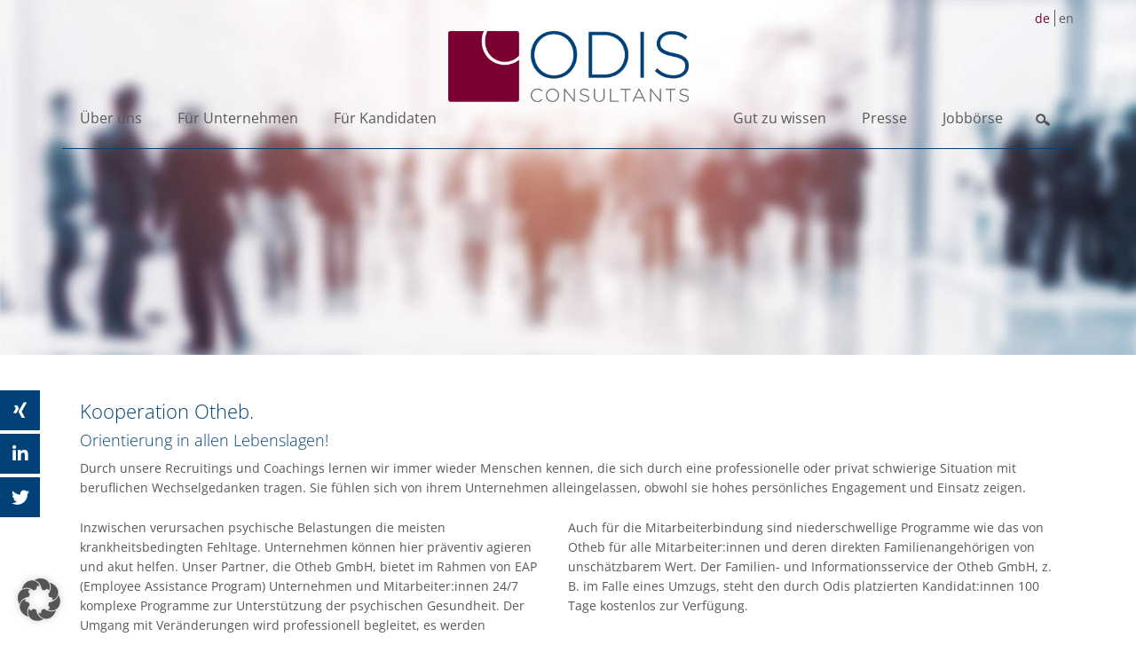

--- FILE ---
content_type: text/html; charset=UTF-8
request_url: https://odisconsultants.de/kooperation-otheb/
body_size: 7649
content:
<!DOCTYPE html>
<html lang="de-DE">
<head >
<meta charset="UTF-8" />
<meta name="viewport" content="width=device-width, initial-scale=1" />
<link rel="apple-touch-icon" href="/wp-content/themes/odis/images/apple-touch-icon.png"><meta name='robots' content='index, follow, max-image-preview:large, max-snippet:-1, max-video-preview:-1' />
	<style>img:is([sizes="auto" i], [sizes^="auto," i]) { contain-intrinsic-size: 3000px 1500px }</style>
	
	<!-- This site is optimized with the Yoast SEO plugin v26.4 - https://yoast.com/wordpress/plugins/seo/ -->
	<title>Personalberatung - Recruiting - Bewerbermanagement - München</title>
	<meta name="description" content="Die passende Persönlichkeiten zu finden, statt nur personelle Lücken zu füllen – das ist der Anspruch der ODIS Consultants GmbH. In Zeiten, da Lebensläufe nicht mehr linear verlaufen und auch Unternehmen im steten Wandel sind, sind bei der Gewinnung und Entwicklung von Mitarbeitern innovative Wege gefragt." />
	<link rel="canonical" href="https://odisconsultants.de/kooperation-otheb/" />
	<meta property="og:locale" content="de_DE" />
	<meta property="og:type" content="article" />
	<meta property="og:title" content="Personalberatung - Recruiting - Bewerbermanagement - München" />
	<meta property="og:description" content="Die passende Persönlichkeiten zu finden, statt nur personelle Lücken zu füllen – das ist der Anspruch der ODIS Consultants GmbH. In Zeiten, da Lebensläufe nicht mehr linear verlaufen und auch Unternehmen im steten Wandel sind, sind bei der Gewinnung und Entwicklung von Mitarbeitern innovative Wege gefragt." />
	<meta property="og:url" content="https://odisconsultants.de/kooperation-otheb/" />
	<meta property="og:site_name" content="ODIS Consultants" />
	<meta property="article:modified_time" content="2021-07-20T10:27:13+00:00" />
	<meta name="twitter:card" content="summary_large_image" />
	<meta name="twitter:label1" content="Geschätzte Lesezeit" />
	<meta name="twitter:data1" content="1 Minute" />
	<script type="application/ld+json" class="yoast-schema-graph">{"@context":"https://schema.org","@graph":[{"@type":"WebPage","@id":"https://odisconsultants.de/kooperation-otheb/","url":"https://odisconsultants.de/kooperation-otheb/","name":"Personalberatung - Recruiting - Bewerbermanagement - München","isPartOf":{"@id":"https://odisconsultants.de/#website"},"datePublished":"2021-07-09T17:45:41+00:00","dateModified":"2021-07-20T10:27:13+00:00","description":"Die passende Persönlichkeiten zu finden, statt nur personelle Lücken zu füllen – das ist der Anspruch der ODIS Consultants GmbH. In Zeiten, da Lebensläufe nicht mehr linear verlaufen und auch Unternehmen im steten Wandel sind, sind bei der Gewinnung und Entwicklung von Mitarbeitern innovative Wege gefragt.","breadcrumb":{"@id":"https://odisconsultants.de/kooperation-otheb/#breadcrumb"},"inLanguage":"de","potentialAction":[{"@type":"ReadAction","target":["https://odisconsultants.de/kooperation-otheb/"]}]},{"@type":"BreadcrumbList","@id":"https://odisconsultants.de/kooperation-otheb/#breadcrumb","itemListElement":[{"@type":"ListItem","position":1,"name":"Startseite","item":"https://odisconsultants.de/"},{"@type":"ListItem","position":2,"name":"Kooperation Otheb"}]},{"@type":"WebSite","@id":"https://odisconsultants.de/#website","url":"https://odisconsultants.de/","name":"ODIS Consultants","description":"Partner im Personalmanagement","potentialAction":[{"@type":"SearchAction","target":{"@type":"EntryPoint","urlTemplate":"https://odisconsultants.de/?s={search_term_string}"},"query-input":{"@type":"PropertyValueSpecification","valueRequired":true,"valueName":"search_term_string"}}],"inLanguage":"de"}]}</script>
	<!-- / Yoast SEO plugin. -->


<link rel="alternate" type="application/rss+xml" title="ODIS Consultants &raquo; Feed" href="https://odisconsultants.de/feed/" />
<link rel="alternate" type="application/rss+xml" title="ODIS Consultants &raquo; Kommentar-Feed" href="https://odisconsultants.de/comments/feed/" />
<link rel='stylesheet' id='genesis-sample-css' href='https://odisconsultants.de/wp-content/themes/odis/style.css?ver=2.3.0' type='text/css' media='all' />
<link rel='stylesheet' id='wp-block-library-css' href='https://odisconsultants.de/wp-includes/css/dist/block-library/style.min.css?ver=6.8.3' type='text/css' media='all' />
<style id='classic-theme-styles-inline-css' type='text/css'>
/*! This file is auto-generated */
.wp-block-button__link{color:#fff;background-color:#32373c;border-radius:9999px;box-shadow:none;text-decoration:none;padding:calc(.667em + 2px) calc(1.333em + 2px);font-size:1.125em}.wp-block-file__button{background:#32373c;color:#fff;text-decoration:none}
</style>
<style id='global-styles-inline-css' type='text/css'>
:root{--wp--preset--aspect-ratio--square: 1;--wp--preset--aspect-ratio--4-3: 4/3;--wp--preset--aspect-ratio--3-4: 3/4;--wp--preset--aspect-ratio--3-2: 3/2;--wp--preset--aspect-ratio--2-3: 2/3;--wp--preset--aspect-ratio--16-9: 16/9;--wp--preset--aspect-ratio--9-16: 9/16;--wp--preset--color--black: #000000;--wp--preset--color--cyan-bluish-gray: #abb8c3;--wp--preset--color--white: #ffffff;--wp--preset--color--pale-pink: #f78da7;--wp--preset--color--vivid-red: #cf2e2e;--wp--preset--color--luminous-vivid-orange: #ff6900;--wp--preset--color--luminous-vivid-amber: #fcb900;--wp--preset--color--light-green-cyan: #7bdcb5;--wp--preset--color--vivid-green-cyan: #00d084;--wp--preset--color--pale-cyan-blue: #8ed1fc;--wp--preset--color--vivid-cyan-blue: #0693e3;--wp--preset--color--vivid-purple: #9b51e0;--wp--preset--gradient--vivid-cyan-blue-to-vivid-purple: linear-gradient(135deg,rgba(6,147,227,1) 0%,rgb(155,81,224) 100%);--wp--preset--gradient--light-green-cyan-to-vivid-green-cyan: linear-gradient(135deg,rgb(122,220,180) 0%,rgb(0,208,130) 100%);--wp--preset--gradient--luminous-vivid-amber-to-luminous-vivid-orange: linear-gradient(135deg,rgba(252,185,0,1) 0%,rgba(255,105,0,1) 100%);--wp--preset--gradient--luminous-vivid-orange-to-vivid-red: linear-gradient(135deg,rgba(255,105,0,1) 0%,rgb(207,46,46) 100%);--wp--preset--gradient--very-light-gray-to-cyan-bluish-gray: linear-gradient(135deg,rgb(238,238,238) 0%,rgb(169,184,195) 100%);--wp--preset--gradient--cool-to-warm-spectrum: linear-gradient(135deg,rgb(74,234,220) 0%,rgb(151,120,209) 20%,rgb(207,42,186) 40%,rgb(238,44,130) 60%,rgb(251,105,98) 80%,rgb(254,248,76) 100%);--wp--preset--gradient--blush-light-purple: linear-gradient(135deg,rgb(255,206,236) 0%,rgb(152,150,240) 100%);--wp--preset--gradient--blush-bordeaux: linear-gradient(135deg,rgb(254,205,165) 0%,rgb(254,45,45) 50%,rgb(107,0,62) 100%);--wp--preset--gradient--luminous-dusk: linear-gradient(135deg,rgb(255,203,112) 0%,rgb(199,81,192) 50%,rgb(65,88,208) 100%);--wp--preset--gradient--pale-ocean: linear-gradient(135deg,rgb(255,245,203) 0%,rgb(182,227,212) 50%,rgb(51,167,181) 100%);--wp--preset--gradient--electric-grass: linear-gradient(135deg,rgb(202,248,128) 0%,rgb(113,206,126) 100%);--wp--preset--gradient--midnight: linear-gradient(135deg,rgb(2,3,129) 0%,rgb(40,116,252) 100%);--wp--preset--font-size--small: 13px;--wp--preset--font-size--medium: 20px;--wp--preset--font-size--large: 36px;--wp--preset--font-size--x-large: 42px;--wp--preset--spacing--20: 0.44rem;--wp--preset--spacing--30: 0.67rem;--wp--preset--spacing--40: 1rem;--wp--preset--spacing--50: 1.5rem;--wp--preset--spacing--60: 2.25rem;--wp--preset--spacing--70: 3.38rem;--wp--preset--spacing--80: 5.06rem;--wp--preset--shadow--natural: 6px 6px 9px rgba(0, 0, 0, 0.2);--wp--preset--shadow--deep: 12px 12px 50px rgba(0, 0, 0, 0.4);--wp--preset--shadow--sharp: 6px 6px 0px rgba(0, 0, 0, 0.2);--wp--preset--shadow--outlined: 6px 6px 0px -3px rgba(255, 255, 255, 1), 6px 6px rgba(0, 0, 0, 1);--wp--preset--shadow--crisp: 6px 6px 0px rgba(0, 0, 0, 1);}:where(.is-layout-flex){gap: 0.5em;}:where(.is-layout-grid){gap: 0.5em;}body .is-layout-flex{display: flex;}.is-layout-flex{flex-wrap: wrap;align-items: center;}.is-layout-flex > :is(*, div){margin: 0;}body .is-layout-grid{display: grid;}.is-layout-grid > :is(*, div){margin: 0;}:where(.wp-block-columns.is-layout-flex){gap: 2em;}:where(.wp-block-columns.is-layout-grid){gap: 2em;}:where(.wp-block-post-template.is-layout-flex){gap: 1.25em;}:where(.wp-block-post-template.is-layout-grid){gap: 1.25em;}.has-black-color{color: var(--wp--preset--color--black) !important;}.has-cyan-bluish-gray-color{color: var(--wp--preset--color--cyan-bluish-gray) !important;}.has-white-color{color: var(--wp--preset--color--white) !important;}.has-pale-pink-color{color: var(--wp--preset--color--pale-pink) !important;}.has-vivid-red-color{color: var(--wp--preset--color--vivid-red) !important;}.has-luminous-vivid-orange-color{color: var(--wp--preset--color--luminous-vivid-orange) !important;}.has-luminous-vivid-amber-color{color: var(--wp--preset--color--luminous-vivid-amber) !important;}.has-light-green-cyan-color{color: var(--wp--preset--color--light-green-cyan) !important;}.has-vivid-green-cyan-color{color: var(--wp--preset--color--vivid-green-cyan) !important;}.has-pale-cyan-blue-color{color: var(--wp--preset--color--pale-cyan-blue) !important;}.has-vivid-cyan-blue-color{color: var(--wp--preset--color--vivid-cyan-blue) !important;}.has-vivid-purple-color{color: var(--wp--preset--color--vivid-purple) !important;}.has-black-background-color{background-color: var(--wp--preset--color--black) !important;}.has-cyan-bluish-gray-background-color{background-color: var(--wp--preset--color--cyan-bluish-gray) !important;}.has-white-background-color{background-color: var(--wp--preset--color--white) !important;}.has-pale-pink-background-color{background-color: var(--wp--preset--color--pale-pink) !important;}.has-vivid-red-background-color{background-color: var(--wp--preset--color--vivid-red) !important;}.has-luminous-vivid-orange-background-color{background-color: var(--wp--preset--color--luminous-vivid-orange) !important;}.has-luminous-vivid-amber-background-color{background-color: var(--wp--preset--color--luminous-vivid-amber) !important;}.has-light-green-cyan-background-color{background-color: var(--wp--preset--color--light-green-cyan) !important;}.has-vivid-green-cyan-background-color{background-color: var(--wp--preset--color--vivid-green-cyan) !important;}.has-pale-cyan-blue-background-color{background-color: var(--wp--preset--color--pale-cyan-blue) !important;}.has-vivid-cyan-blue-background-color{background-color: var(--wp--preset--color--vivid-cyan-blue) !important;}.has-vivid-purple-background-color{background-color: var(--wp--preset--color--vivid-purple) !important;}.has-black-border-color{border-color: var(--wp--preset--color--black) !important;}.has-cyan-bluish-gray-border-color{border-color: var(--wp--preset--color--cyan-bluish-gray) !important;}.has-white-border-color{border-color: var(--wp--preset--color--white) !important;}.has-pale-pink-border-color{border-color: var(--wp--preset--color--pale-pink) !important;}.has-vivid-red-border-color{border-color: var(--wp--preset--color--vivid-red) !important;}.has-luminous-vivid-orange-border-color{border-color: var(--wp--preset--color--luminous-vivid-orange) !important;}.has-luminous-vivid-amber-border-color{border-color: var(--wp--preset--color--luminous-vivid-amber) !important;}.has-light-green-cyan-border-color{border-color: var(--wp--preset--color--light-green-cyan) !important;}.has-vivid-green-cyan-border-color{border-color: var(--wp--preset--color--vivid-green-cyan) !important;}.has-pale-cyan-blue-border-color{border-color: var(--wp--preset--color--pale-cyan-blue) !important;}.has-vivid-cyan-blue-border-color{border-color: var(--wp--preset--color--vivid-cyan-blue) !important;}.has-vivid-purple-border-color{border-color: var(--wp--preset--color--vivid-purple) !important;}.has-vivid-cyan-blue-to-vivid-purple-gradient-background{background: var(--wp--preset--gradient--vivid-cyan-blue-to-vivid-purple) !important;}.has-light-green-cyan-to-vivid-green-cyan-gradient-background{background: var(--wp--preset--gradient--light-green-cyan-to-vivid-green-cyan) !important;}.has-luminous-vivid-amber-to-luminous-vivid-orange-gradient-background{background: var(--wp--preset--gradient--luminous-vivid-amber-to-luminous-vivid-orange) !important;}.has-luminous-vivid-orange-to-vivid-red-gradient-background{background: var(--wp--preset--gradient--luminous-vivid-orange-to-vivid-red) !important;}.has-very-light-gray-to-cyan-bluish-gray-gradient-background{background: var(--wp--preset--gradient--very-light-gray-to-cyan-bluish-gray) !important;}.has-cool-to-warm-spectrum-gradient-background{background: var(--wp--preset--gradient--cool-to-warm-spectrum) !important;}.has-blush-light-purple-gradient-background{background: var(--wp--preset--gradient--blush-light-purple) !important;}.has-blush-bordeaux-gradient-background{background: var(--wp--preset--gradient--blush-bordeaux) !important;}.has-luminous-dusk-gradient-background{background: var(--wp--preset--gradient--luminous-dusk) !important;}.has-pale-ocean-gradient-background{background: var(--wp--preset--gradient--pale-ocean) !important;}.has-electric-grass-gradient-background{background: var(--wp--preset--gradient--electric-grass) !important;}.has-midnight-gradient-background{background: var(--wp--preset--gradient--midnight) !important;}.has-small-font-size{font-size: var(--wp--preset--font-size--small) !important;}.has-medium-font-size{font-size: var(--wp--preset--font-size--medium) !important;}.has-large-font-size{font-size: var(--wp--preset--font-size--large) !important;}.has-x-large-font-size{font-size: var(--wp--preset--font-size--x-large) !important;}
:where(.wp-block-post-template.is-layout-flex){gap: 1.25em;}:where(.wp-block-post-template.is-layout-grid){gap: 1.25em;}
:where(.wp-block-columns.is-layout-flex){gap: 2em;}:where(.wp-block-columns.is-layout-grid){gap: 2em;}
:root :where(.wp-block-pullquote){font-size: 1.5em;line-height: 1.6;}
</style>
<link rel='stylesheet' id='fl-builder-layout-978-css' href='https://odisconsultants.de/wp-content/uploads/bb-plugin/cache/978-layout.css?ver=3aaf0ed90df14e66d8e261ca67277060' type='text/css' media='all' />
<link rel='stylesheet' id='collapscore-css-css' href='https://odisconsultants.de/wp-content/plugins/jquery-collapse-o-matic/css/core_style.css?ver=1.0' type='text/css' media='all' />
<link rel='stylesheet' id='collapseomatic-css-css' href='https://odisconsultants.de/wp-content/plugins/jquery-collapse-o-matic/css/light_style.css?ver=1.6' type='text/css' media='all' />
<link rel='stylesheet' id='dashicons-css' href='https://odisconsultants.de/wp-includes/css/dashicons.min.css?ver=6.8.3' type='text/css' media='all' />
<link rel='stylesheet' id='custom-css' href='https://odisconsultants.de/wp-content/themes/odis/custom.css?ver=6.8.3' type='text/css' media='all' />
<link rel='stylesheet' id='font-awesome-pro-css' href='https://odisconsultants.de/wp-content/themes/odis/fonts/css/all.min.css?ver=6.8.3' type='text/css' media='all' />
<link rel='stylesheet' id='borlabs-cookie-custom-css' href='https://odisconsultants.de/wp-content/cache/borlabs-cookie/1/borlabs-cookie-1-de.css?ver=3.3.23-35' type='text/css' media='all' />
<link rel='stylesheet' id='eeb-css-frontend-css' href='https://odisconsultants.de/wp-content/plugins/email-encoder-bundle/core/includes/assets/css/style.css?ver=251119-91422' type='text/css' media='all' />
<script type="text/javascript" src="https://odisconsultants.de/wp-content/plugins/jquery-updater/js/jquery-3.7.1.min.js?ver=3.7.1" id="jquery-core-js"></script>
<script type="text/javascript" src="https://odisconsultants.de/wp-content/plugins/jquery-updater/js/jquery-migrate-3.5.2.min.js?ver=3.5.2" id="jquery-migrate-js"></script>
<script data-no-optimize="1" data-no-minify="1" data-cfasync="false" type="text/javascript" src="https://odisconsultants.de/wp-content/cache/borlabs-cookie/1/borlabs-cookie-config-de.json.js?ver=3.3.23-39" id="borlabs-cookie-config-js"></script>
<script type="text/javascript" src="https://odisconsultants.de/wp-content/plugins/email-encoder-bundle/core/includes/assets/js/custom.js?ver=251119-91422" id="eeb-js-frontend-js"></script>
<link rel="https://api.w.org/" href="https://odisconsultants.de/wp-json/" /><link rel="alternate" title="JSON" type="application/json" href="https://odisconsultants.de/wp-json/wp/v2/pages/978" /><link rel="EditURI" type="application/rsd+xml" title="RSD" href="https://odisconsultants.de/xmlrpc.php?rsd" />
<meta name="generator" content="WordPress 6.8.3" />
<link rel='shortlink' href='https://odisconsultants.de/?p=978' />
<link rel="alternate" title="oEmbed (JSON)" type="application/json+oembed" href="https://odisconsultants.de/wp-json/oembed/1.0/embed?url=https%3A%2F%2Fodisconsultants.de%2Fkooperation-otheb%2F&#038;lang=de" />
<link rel="alternate" title="oEmbed (XML)" type="text/xml+oembed" href="https://odisconsultants.de/wp-json/oembed/1.0/embed?url=https%3A%2F%2Fodisconsultants.de%2Fkooperation-otheb%2F&#038;format=xml&#038;lang=de" />
<link rel="icon" href="https://odisconsultants.de/wp-content/themes/odis/images/favicon.ico" />
<link rel="pingback" href="https://odisconsultants.de/xmlrpc.php" />
<style type="text/css">.site-title a { background: url(https://odisconsultants.de/wp-content/uploads/2018/02/odis_logo_2017.png) no-repeat !important; }</style>
</head>
<body class="wp-singular page-template-default page page-id-978 wp-theme-genesis wp-child-theme-odis fl-builder fl-builder-lite-2-9-4 fl-no-js metaslider-plugin custom-header header-image header-full-width full-width-content genesis-breadcrumbs-hidden"><div class="site-container"><div id="social-media-container"><ul><li><p><a href="https://www.xing.com/profile/Heike_Schmid7" target="_blank" title="Xing"><i class="fab fa-xing"></i></a></p></li><li><p><a href="https://www.linkedin.com/company/odis-consultants-gmbh/" target="_blank" title="LinkedIn"><i class="fab fa-linkedin"></i></a></p></li><li><p><a href="https://twitter.com/odisconsultants" target="_blank" title="Twitter"><i class="fab fa-twitter"></i></a></p></li></ul></div><ul class="genesis-skip-link"><li><a href="#genesis-nav-primary" class="screen-reader-shortcut"> Zur Hauptnavigation springen</a></li><li><a href="#genesis-content" class="screen-reader-shortcut"> Zum Inhalt springen</a></li></ul><header class="site-header"><div class="wrap"><div class="header-top"><section id="polylang-2" class="widget widget_polylang"><div class="widget-wrap"><ul>
	<li class="lang-item lang-item-7 lang-item-de current-lang lang-item-first"><a lang="de-DE" hreflang="de-DE" href="https://odisconsultants.de/kooperation-otheb/" aria-current="true">de</a></li>
	<li class="lang-item lang-item-4 lang-item-en no-translation"><a lang="en-GB" hreflang="en-GB" href="https://odisconsultants.de/en/">en</a></li>
</ul>
</div></section>
</div><div class="title-area"><p class="site-title"><a href="https://odisconsultants.de/">ODIS Consultants</a></p><p class="site-description">Partner im Personalmanagement</p></div><nav class="nav-primary" aria-label="Haupt" id="genesis-nav-primary"><div class="wrap"><ul id="menu-haupt_menu_de" class="menu genesis-nav-menu menu-primary js-superfish"><li id="menu-item-115" class="menu-item menu-item-type-custom menu-item-object-custom menu-item-has-children menu-item-115"><a href="/kompetenzen-und-werte/"><span >Über uns</span></a>
<ul class="sub-menu">
	<li id="menu-item-31" class="menu-item menu-item-type-post_type menu-item-object-page menu-item-31"><a href="https://odisconsultants.de/kompetenzen-und-werte/"><span >Kompetenzen + Werte</span></a></li>
	<li id="menu-item-116" class="menu-item menu-item-type-post_type menu-item-object-page menu-item-116"><a href="https://odisconsultants.de/management/"><span >Management</span></a></li>
	<li id="menu-item-669" class="menu-item menu-item-type-post_type menu-item-object-page menu-item-669"><a href="https://odisconsultants.de/referenzen/"><span >Referenzen</span></a></li>
</ul>
</li>
<li id="menu-item-133" class="menu-item menu-item-type-custom menu-item-object-custom current-menu-ancestor current-menu-parent menu-item-has-children menu-item-133"><a href="/beratungsmodell/"><span >Für Unternehmen</span></a>
<ul class="sub-menu">
	<li id="menu-item-131" class="menu-item menu-item-type-post_type menu-item-object-page menu-item-131"><a href="https://odisconsultants.de/beratungsmodell/"><span >Unser Beratungsmodell</span></a></li>
	<li id="menu-item-130" class="menu-item menu-item-type-post_type menu-item-object-page menu-item-130"><a href="https://odisconsultants.de/leistungen/"><span >Leistungen</span></a></li>
	<li id="menu-item-296" class="menu-item menu-item-type-post_type menu-item-object-page menu-item-296"><a href="https://odisconsultants.de/mehrwerte/"><span >Mehrwerte</span></a></li>
	<li id="menu-item-984" class="menu-item menu-item-type-post_type menu-item-object-page current-menu-item page_item page-item-978 current_page_item menu-item-984"><a href="https://odisconsultants.de/kooperation-otheb/" aria-current="page"><span >Kooperation Otheb</span></a></li>
</ul>
</li>
<li id="menu-item-139" class="menu-item menu-item-type-post_type menu-item-object-page menu-item-139"><a href="https://odisconsultants.de/kandidaten/"><span >Für Kandidaten</span></a></li>
<li id="menu-item-597" class="menu-item menu-item-type-post_type menu-item-object-page menu-item-597"><a href="https://odisconsultants.de/stellenangebot/"><span >Jobbörse</span></a></li>
<li id="menu-item-950" class="menu-item menu-item-type-post_type menu-item-object-page menu-item-950"><a href="https://odisconsultants.de/presse/"><span >Presse</span></a></li>
<li id="menu-item-951" class="menu-item menu-item-type-custom menu-item-object-custom menu-item-has-children menu-item-951"><a href="https://odisconsultants.de/gut-zu-wissen-kandidaten/"><span >Gut zu wissen</span></a>
<ul class="sub-menu">
	<li id="menu-item-953" class="menu-item menu-item-type-post_type menu-item-object-page menu-item-953"><a href="https://odisconsultants.de/gut-zu-wissen-unternehmen/"><span >Gut zu wissen – Für Unternehmen</span></a></li>
	<li id="menu-item-952" class="menu-item menu-item-type-post_type menu-item-object-page menu-item-952"><a href="https://odisconsultants.de/gut-zu-wissen-kandidaten/"><span >Gut zu wissen – Für Kandidaten</span></a></li>
</ul>
</li>
<li class="menu-item search"><a href="#" class="search-toggle"><img src="/wp-content/themes/odis/images/Search_low.svg"  alt="search Icon"  onmouseover="this.src='/wp-content/themes/odis/images/Search_high.svg';" onmouseout="this.src='/wp-content/themes/odis/images/Search_low.svg';"/></a><form class="search-form" method="get" action="https://odisconsultants.de/" role="search"><label class="search-form-label screen-reader-text" for="searchform-1">Suchen &#10095;</label><input class="search-form-input" type="search" name="s" id="searchform-1" placeholder="Suchen &#10095;"><input class="search-form-submit" type="submit" value="Suche"><meta content="https://odisconsultants.de/?s={s}"></form></li></ul></div></nav></div></header><div class="site-inner"><div class="content-sidebar-wrap"><main class="content" id="genesis-content"><article class="post-978 page type-page status-publish entry" aria-label="Kooperation Otheb"><header class="entry-header"></header><div class="entry-content"><div class="fl-builder-content fl-builder-content-978 fl-builder-content-primary" data-post-id="978"><div class="fl-row fl-row-fixed-width fl-row-bg-none fl-node-60e88b31869ef fl-row-default-height fl-row-align-center" data-node="60e88b31869ef">
	<div class="fl-row-content-wrap">
						<div class="fl-row-content fl-row-fixed-width fl-node-content">
		
<div class="fl-col-group fl-node-60e88b3186a06" data-node="60e88b3186a06">
			<div class="fl-col fl-node-60e88b3186a08 fl-col-bg-color" data-node="60e88b3186a08">
	<div class="fl-col-content fl-node-content"><div class="fl-module fl-module-rich-text fl-node-60e88b3186a0a" data-node="60e88b3186a0a">
	<div class="fl-module-content fl-node-content">
		<div class="fl-rich-text">
	<h1>Kooperation Otheb.</h1>
<h3>Orientierung in allen Lebenslagen!</h3>
<p>Durch unsere Recruitings und Coachings lernen wir immer wieder Menschen kennen, die sich durch eine professionelle oder privat schwierige Situation mit beruflichen Wechselgedanken tragen. Sie fühlen sich von ihrem Unternehmen alleingelassen, obwohl sie hohes persönliches Engagement und Einsatz zeigen.</p>
</div>
	</div>
</div>
</div>
</div>
	</div>

<div class="fl-col-group fl-node-60e88b31869f4" data-node="60e88b31869f4">
			<div class="fl-col fl-node-60e88b31869fc fl-col-bg-color fl-col-small" data-node="60e88b31869fc">
	<div class="fl-col-content fl-node-content"><div class="fl-module fl-module-rich-text fl-node-60e88b31869ff" data-node="60e88b31869ff">
	<div class="fl-module-content fl-node-content">
		<div class="fl-rich-text">
	<p>Inzwischen verursachen psychische Belastungen die meisten krankheitsbedingten Fehltage. Unternehmen können hier präventiv agieren und akut helfen. Unser Partner, die Otheb GmbH, bietet im Rahmen von EAP (Employee Assistance Program) Unternehmen und Mitarbeiter:innen 24/7 komplexe Programme zur Unterstützung der psychischen Gesundheit. Der Umgang mit Veränderungen wird professionell begleitet, es werden gemeinsam Lösungen erarbeitet somit Perspektiven aufgezeigt.</p>
</div>
	</div>
</div>
</div>
</div>
			<div class="fl-col fl-node-60e88b3186a01 fl-col-bg-color fl-col-small" data-node="60e88b3186a01">
	<div class="fl-col-content fl-node-content"><div class="fl-module fl-module-rich-text fl-node-60e88b3186a04" data-node="60e88b3186a04">
	<div class="fl-module-content fl-node-content">
		<div class="fl-rich-text">
	<p>Auch für die Mitarbeiterbindung sind niederschwellige Programme wie das von Otheb für alle Mitarbeiter:innen und deren direkten Familienangehörigen von unschätzbarem Wert. Der Familien- und Informationsservice der Otheb GmbH, z. B. im Falle eines Umzugs, steht den durch Odis platzierten Kandidat:innen 100 Tage kostenlos zur Verfügung.</p>
</div>
	</div>
</div>
</div>
</div>
	</div>

<div class="fl-col-group fl-node-60e88c03dc246" data-node="60e88c03dc246">
			<div class="fl-col fl-node-60e88c03dc350 fl-col-bg-color" data-node="60e88c03dc350">
	<div class="fl-col-content fl-node-content"><div class="fl-module fl-module-rich-text fl-node-60e88bfac252c" data-node="60e88bfac252c">
	<div class="fl-module-content fl-node-content">
		<div class="fl-rich-text">
	<p>Sprechen Sie uns an, für die Stärkung Ihres Employer Brands und zur langfristigen Mitarbeiter:innenbindung. Das Team von Otheb und wir unterstützen Sie bei der Implementierung Ihres Employee Assistance Programs.</p>
<p><a href="https://www.otheb.de/" target="_blank" rel="noopener">https://www.otheb.de/</a></p>
</div>
	</div>
</div>
</div>
</div>
	</div>
		</div>
	</div>
</div>
</div></div></article></main></div></div><footer class="site-footer"><div class="wrap"><nav class="nav-secondary" aria-label="Sekundär"><div class="wrap"><ul id="menu-footer_menu_de" class="menu genesis-nav-menu menu-secondary js-superfish"><li id="menu-item-33" class="menu-item menu-item-type-post_type menu-item-object-page menu-item-33"><a href="https://odisconsultants.de/impressum/"><span >Impressum</span></a></li>
<li id="menu-item-168" class="menu-item menu-item-type-post_type menu-item-object-page menu-item-168"><a href="https://odisconsultants.de/datenschutz/"><span >Datenschutz</span></a></li>
<li id="menu-item-595" class="menu-item menu-item-type-post_type menu-item-object-page menu-item-595"><a href="https://odisconsultants.de/kontakt/"><span >Kontakt</span></a></li>
</ul></div></nav><p></p></div></footer><div class="site-footer-bg"></div></div><script type="speculationrules">
{"prefetch":[{"source":"document","where":{"and":[{"href_matches":"\/*"},{"not":{"href_matches":["\/wp-*.php","\/wp-admin\/*","\/wp-content\/uploads\/*","\/wp-content\/*","\/wp-content\/plugins\/*","\/wp-content\/themes\/odis\/*","\/wp-content\/themes\/genesis\/*","\/*\\?(.+)"]}},{"not":{"selector_matches":"a[rel~=\"nofollow\"]"}},{"not":{"selector_matches":".no-prefetch, .no-prefetch a"}}]},"eagerness":"conservative"}]}
</script>
<script type="importmap" id="wp-importmap">
{"imports":{"borlabs-cookie-core":"https:\/\/odisconsultants.de\/wp-content\/plugins\/borlabs-cookie\/assets\/javascript\/borlabs-cookie.min.js?ver=3.3.23"}}
</script>
<script type="module" src="https://odisconsultants.de/wp-content/plugins/borlabs-cookie/assets/javascript/borlabs-cookie.min.js?ver=3.3.23" id="borlabs-cookie-core-js-module" data-cfasync="false" data-no-minify="1" data-no-optimize="1"></script>
<script type="module" src="https://odisconsultants.de/wp-content/plugins/borlabs-cookie/assets/javascript/borlabs-cookie-legacy-backward-compatibility.min.js?ver=3.3.23" id="borlabs-cookie-legacy-backward-compatibility-js-module"></script>
<!--googleoff: all--><div data-nosnippet data-borlabs-cookie-consent-required='true' id='BorlabsCookieBox'></div><div id='BorlabsCookieWidget' class='brlbs-cmpnt-container'></div><!--googleon: all--><script type="text/javascript" src="https://odisconsultants.de/wp-content/uploads/bb-plugin/cache/978-layout.js?ver=f397f54a4aad2a452ddd3c8ca4f3095c" id="fl-builder-layout-978-js"></script>
<script type="text/javascript" id="collapseomatic-js-js-before">
/* <![CDATA[ */
const com_options = {"colomatduration":"fast","colomatslideEffect":"slideFade","colomatpauseInit":"","colomattouchstart":""}
/* ]]> */
</script>
<script type="text/javascript" src="https://odisconsultants.de/wp-content/plugins/jquery-collapse-o-matic/js/collapse.js?ver=1.7.2" id="collapseomatic-js-js"></script>
<script type="text/javascript" src="https://odisconsultants.de/wp-includes/js/hoverIntent.min.js?ver=1.10.2" id="hoverIntent-js"></script>
<script type="text/javascript" src="https://odisconsultants.de/wp-content/themes/genesis/lib/js/menu/superfish.min.js?ver=1.7.10" id="superfish-js"></script>
<script type="text/javascript" src="https://odisconsultants.de/wp-content/themes/genesis/lib/js/menu/superfish.args.min.js?ver=3.6.1" id="superfish-args-js"></script>
<script type="text/javascript" src="https://odisconsultants.de/wp-content/themes/genesis/lib/js/skip-links.min.js?ver=3.6.1" id="skip-links-js"></script>
<script type="text/javascript" src="https://odisconsultants.de/wp-content/themes/odis/js/search-toggle.js?ver=6.8.3" id="search-toggle-js"></script>
<script type="text/javascript" id="genesis-sample-responsive-menu-js-extra">
/* <![CDATA[ */
var genesis_responsive_menu = {"mainMenu":"MEN\u00dc","menuIconClass":"dashicons-before dashicons-menu","subMenu":"Submenu","subMenuIconsClass":"dashicons-before dashicons-arrow-down-alt2","menuClasses":{"combine":[".nav-primary",".nav-header"],"others":[]}};
/* ]]> */
</script>
<script type="text/javascript" src="https://odisconsultants.de/wp-content/themes/odis/js/responsive-menus.min.js?ver=2.3.0" id="genesis-sample-responsive-menu-js"></script>
<script type="text/javascript" id="eeb-js-ajax-ef-js-extra">
/* <![CDATA[ */
var eeb_ef = {"ajaxurl":"https:\/\/odisconsultants.de\/wp-admin\/admin-ajax.php","security":"231bd3a080"};
/* ]]> */
</script>
<script type="text/javascript" src="https://odisconsultants.de/wp-content/plugins/email-encoder-bundle/core/includes/assets/js/encoder-form.js?ver=251119-91422" id="eeb-js-ajax-ef-js"></script>
<template id="brlbs-cmpnt-cb-template-beaver-builder-recaptcha">
 <div class="brlbs-cmpnt-container brlbs-cmpnt-content-blocker brlbs-cmpnt-with-individual-styles" data-borlabs-cookie-content-blocker-id="beaver-builder-recaptcha" data-borlabs-cookie-content=""><div class="brlbs-cmpnt-cb-preset-b brlbs-cmpnt-cb-beaver-builder-recaptcha"> <div class="brlbs-cmpnt-cb-thumbnail" style="background-image: url('https://odisconsultants.de/wp-content/uploads/borlabs-cookie/1/bct-google-recaptcha-main.png')"></div> <div class="brlbs-cmpnt-cb-main"> <div class="brlbs-cmpnt-cb-content"> <p class="brlbs-cmpnt-cb-description">Sie müssen den Inhalt von <strong>reCAPTCHA</strong> laden, um das Formular abzuschicken. Bitte beachten Sie, dass dabei Daten mit Drittanbietern ausgetauscht werden.</p> <a class="brlbs-cmpnt-cb-provider-toggle" href="#" data-borlabs-cookie-show-provider-information role="button">Mehr Informationen</a> </div> <div class="brlbs-cmpnt-cb-buttons"> <a class="brlbs-cmpnt-cb-btn" href="#" data-borlabs-cookie-unblock role="button">Inhalt entsperren</a> <a class="brlbs-cmpnt-cb-btn" href="#" data-borlabs-cookie-accept-service role="button" style="display: inherit">Erforderlichen Service akzeptieren und Inhalte entsperren</a> </div> </div> </div></div>
</template>
<script>
(function() {
    const template = document.querySelector("#brlbs-cmpnt-cb-template-beaver-builder-recaptcha");
    const divsToInsertBlocker = document.querySelectorAll('.fl-contact-form .fl-recaptcha');
    for (const div of divsToInsertBlocker) {
        const cb = template.content.cloneNode(true).querySelector('.brlbs-cmpnt-container');
        div.appendChild(cb);
    }
})()
</script><template id="brlbs-cmpnt-cb-template-facebook-content-blocker">
 <div class="brlbs-cmpnt-container brlbs-cmpnt-content-blocker brlbs-cmpnt-with-individual-styles" data-borlabs-cookie-content-blocker-id="facebook-content-blocker" data-borlabs-cookie-content=""><div class="brlbs-cmpnt-cb-preset-b brlbs-cmpnt-cb-facebook"> <div class="brlbs-cmpnt-cb-thumbnail" style="background-image: url('https://odisconsultants.de/wp-content/uploads/borlabs-cookie/1/cb-facebook-main.png')"></div> <div class="brlbs-cmpnt-cb-main"> <div class="brlbs-cmpnt-cb-content"> <p class="brlbs-cmpnt-cb-description">Sie sehen gerade einen Platzhalterinhalt von <strong>Facebook</strong>. Um auf den eigentlichen Inhalt zuzugreifen, klicken Sie auf die Schaltfläche unten. Bitte beachten Sie, dass dabei Daten an Drittanbieter weitergegeben werden.</p> <a class="brlbs-cmpnt-cb-provider-toggle" href="#" data-borlabs-cookie-show-provider-information role="button">Mehr Informationen</a> </div> <div class="brlbs-cmpnt-cb-buttons"> <a class="brlbs-cmpnt-cb-btn" href="#" data-borlabs-cookie-unblock role="button">Inhalt entsperren</a> <a class="brlbs-cmpnt-cb-btn" href="#" data-borlabs-cookie-accept-service role="button" style="display: inherit">Erforderlichen Service akzeptieren und Inhalte entsperren</a> </div> </div> </div></div>
</template>
<script>
(function() {
        const template = document.querySelector("#brlbs-cmpnt-cb-template-facebook-content-blocker");
        const divsToInsertBlocker = document.querySelectorAll('div.fb-video[data-href*="//www.facebook.com/"], div.fb-post[data-href*="//www.facebook.com/"]');
        for (const div of divsToInsertBlocker) {
            const blocked = template.content.cloneNode(true).querySelector('.brlbs-cmpnt-container');
            blocked.dataset.borlabsCookieContent = btoa(unescape(encodeURIComponent(div.outerHTML)));
            div.replaceWith(blocked);
        }
})()
</script><template id="brlbs-cmpnt-cb-template-instagram">
 <div class="brlbs-cmpnt-container brlbs-cmpnt-content-blocker brlbs-cmpnt-with-individual-styles" data-borlabs-cookie-content-blocker-id="instagram" data-borlabs-cookie-content=""><div class="brlbs-cmpnt-cb-preset-b brlbs-cmpnt-cb-instagram"> <div class="brlbs-cmpnt-cb-thumbnail" style="background-image: url('https://odisconsultants.de/wp-content/uploads/borlabs-cookie/1/cb-instagram-main.png')"></div> <div class="brlbs-cmpnt-cb-main"> <div class="brlbs-cmpnt-cb-content"> <p class="brlbs-cmpnt-cb-description">Sie sehen gerade einen Platzhalterinhalt von <strong>Instagram</strong>. Um auf den eigentlichen Inhalt zuzugreifen, klicken Sie auf die Schaltfläche unten. Bitte beachten Sie, dass dabei Daten an Drittanbieter weitergegeben werden.</p> <a class="brlbs-cmpnt-cb-provider-toggle" href="#" data-borlabs-cookie-show-provider-information role="button">Mehr Informationen</a> </div> <div class="brlbs-cmpnt-cb-buttons"> <a class="brlbs-cmpnt-cb-btn" href="#" data-borlabs-cookie-unblock role="button">Inhalt entsperren</a> <a class="brlbs-cmpnt-cb-btn" href="#" data-borlabs-cookie-accept-service role="button" style="display: inherit">Erforderlichen Service akzeptieren und Inhalte entsperren</a> </div> </div> </div></div>
</template>
<script>
(function() {
    const template = document.querySelector("#brlbs-cmpnt-cb-template-instagram");
    const divsToInsertBlocker = document.querySelectorAll('blockquote.instagram-media[data-instgrm-permalink*="instagram.com/"],blockquote.instagram-media[data-instgrm-version]');
    for (const div of divsToInsertBlocker) {
        const blocked = template.content.cloneNode(true).querySelector('.brlbs-cmpnt-container');
        blocked.dataset.borlabsCookieContent = btoa(unescape(encodeURIComponent(div.outerHTML)));
        div.replaceWith(blocked);
    }
})()
</script><template id="brlbs-cmpnt-cb-template-x-alias-twitter-content-blocker">
 <div class="brlbs-cmpnt-container brlbs-cmpnt-content-blocker brlbs-cmpnt-with-individual-styles" data-borlabs-cookie-content-blocker-id="x-alias-twitter-content-blocker" data-borlabs-cookie-content=""><div class="brlbs-cmpnt-cb-preset-b brlbs-cmpnt-cb-x"> <div class="brlbs-cmpnt-cb-thumbnail" style="background-image: url('https://odisconsultants.de/wp-content/uploads/borlabs-cookie/1/cb-twitter-main.png')"></div> <div class="brlbs-cmpnt-cb-main"> <div class="brlbs-cmpnt-cb-content"> <p class="brlbs-cmpnt-cb-description">Sie sehen gerade einen Platzhalterinhalt von <strong>X</strong>. Um auf den eigentlichen Inhalt zuzugreifen, klicken Sie auf die Schaltfläche unten. Bitte beachten Sie, dass dabei Daten an Drittanbieter weitergegeben werden.</p> <a class="brlbs-cmpnt-cb-provider-toggle" href="#" data-borlabs-cookie-show-provider-information role="button">Mehr Informationen</a> </div> <div class="brlbs-cmpnt-cb-buttons"> <a class="brlbs-cmpnt-cb-btn" href="#" data-borlabs-cookie-unblock role="button">Inhalt entsperren</a> <a class="brlbs-cmpnt-cb-btn" href="#" data-borlabs-cookie-accept-service role="button" style="display: inherit">Erforderlichen Service akzeptieren und Inhalte entsperren</a> </div> </div> </div></div>
</template>
<script>
(function() {
        const template = document.querySelector("#brlbs-cmpnt-cb-template-x-alias-twitter-content-blocker");
        const divsToInsertBlocker = document.querySelectorAll('blockquote.twitter-tweet,blockquote.twitter-video');
        for (const div of divsToInsertBlocker) {
            const blocked = template.content.cloneNode(true).querySelector('.brlbs-cmpnt-container');
            blocked.dataset.borlabsCookieContent = btoa(unescape(encodeURIComponent(div.outerHTML)));
            div.replaceWith(blocked);
        }
})()
</script></body></html>


--- FILE ---
content_type: text/css
request_url: https://odisconsultants.de/wp-content/themes/odis/custom.css?ver=6.8.3
body_size: 5799
content:
@charset "UTF-8";
/* CSS Document */
body > div {
    font-size: 14px;
    font-size: 1.4rem;
}
body  {
    font-size: 14px;
    font-size: 1.4rem;
    font-family: 'Open Sans', Verdana, sans-serif;
    color: #575859;
    background-color: #fff;
} 
h1, h2, h3, h4, h5, h6 {
    font-family: 'Open Sans', Verdana, sans-serif;
    font-weight: 300;
	-ms-word-break: break-all;
    word-break: break-all;
    word-break: normal;
    -webkit-hyphens: auto;
    -moz-hyphens: auto;
    hyphens: auto;
    overflow-wrap: normal;
    word-wrap: break-word;
}
h1, h2, h3, h4, span.blau {
    color: #004278;
}

h1, h2 {
    font-size: 22px;
    font-size: 2.2rem;
}
h3 {
    font-size: 18px;
    font-size: 1.8rem;
}
h3 strong, h1 strong, h2 strong  {
    font-weight: 400;
}
p {
    margin: 0 0 23px;
}
a {
	text-decoration: none;
}
:focus {
    outline: transparent solid 1px;
}
hr  {
	border-top: 1px solid #575859;
	margin: 0 0 1em 0;
}

/*
 *       Inhalt Hintergrund Blau, Grau
***************************/
.hg-blau, .hg-blau h2, .hg-blau h3, .hg-grau, .hg-grau h2 {
    color: #fff;
}
.kasten h2  {
    border: 1px solid #fff;
	border-radius: 5px;
	margin: 0 auto 20px;
	padding: 2px;
	width: 200px;
	max-width: 100%;
}
.kasten.mehrwerte h2  {
	width: 330px;
}
/*
 *       Content
***************************/
@media only screen and (min-width: 780px) {
.site-inner {
    padding-top: 0px;
}
.entry {
    padding: 30px 0px;
	margin-bottom: 0px;
}
.fl-row-fixed-width {
    padding-left: 10px;
	padding-right:10px;
}
}
@media only screen and (min-width: 1024px) {
body.breit  .site-inner {
    margin: 0 auto;
    max-width: 100% ;
}
}
@media only screen and (min-width: 1024px) and (max-width:1200px) {
body.breit  .site-inner .fl-row-fixed-width {
    max-width: 960px;
}
}
@media only screen and (min-width: 1200px) and (max-width:1340px) {
body.breit  .site-inner .fl-row-fixed-width {
    max-width: 1140px;
}
}
.entry-content ol, .entry-content ul {
    margin-bottom: 28px;
    margin-left: 15px;
}
@media only screen and (max-width: 768px) {
.fl-col {
    float: left;
}
.hg-blau .fl-col {
    float: none;
}
.fl-col-small:not(.fl-col-small-full-width) {
    max-width: 100%;
}
}
/*
 *       Navigation
***************************/
.genesis-nav-menu a {
    font-weight: 400;
    color: #575859;
} 
/*
 *       Footer with Background Image Border 
***************************/
.site-footer {
    background-color: #fff;
    border-top: none;
    font-size: 16px;
    font-size: 1.6rem;
    line-height: 1;
    padding: 20px 0px 0px 0px;
    text-align: left;
}
@media only screen and (min-width: 1240px) {
.site-footer .wrap {
    padding: 0 10px;
}
}
.nav-secondary .genesis-nav-menu a {
    line-height: 1.2;
    border-right: 1px solid #ccc;
} 
.nav-secondary .genesis-nav-menu li:last-child  a { 
    border-right: none;
} 
.site-footer .genesis-nav-menu a {
    padding: 0 10px 0px 10px;
}
.nav-secondary .genesis-nav-menu a:focus, .nav-secondary .genesis-nav-menu a:hover, .nav-secondary .genesis-nav-menu .current-menu-item > a {
    color: #575859;
    text-decoration: none;
}
.nav-secondary .genesis-nav-menu a span::after {
    border-bottom: 2px solid transparent;
    content: "";
    display: block;
    margin: 4px 0px 0px;
    padding-bottom: 0px;
    width: 75%;
}
.nav-secondary .genesis-nav-menu a:hover span::after, .nav-secondary .genesis-nav-menu a:hover span::after, .nav-secondary .genesis-nav-menu .current-menu-item > a span::after {
    border-bottom: 2px solid #7B0132;
    content: "";
    display: block;
    margin: 4px 0px 0px;
    padding-bottom: 0px;
    width: 75%;
}

div.site-footer-bg { 
  height: 70px;
  background: url(/wp-content/themes/odis/images/odis_consultants_footer.jpg) no-repeat center center; 
  -webkit-background-size: cover;
  -moz-background-size: cover;
  -o-background-size: cover;
  background-size: cover;
}
/*
 *        Icons
***************************/
a i.fa {
    color: #575859;
    font-size: 18px;
    font-size: 1.8rem;
} 
a:hover i.fa  {
   color: #7B0132;
}
/*
 *        Header - Logo & Navigation
***************************/
.site-description, .site-title {
    display: block;
    text-indent: -9999px;
}
header.site-header {
	background-image: url("/wp-content/themes/odis/images/odis_consultants_header.jpg");
    background-position: center center;
    background-size: cover;
    background-repeat: no-repeat;
    background-attachment: scroll;
    min-height: 400px;
}

@media only screen and (min-width: 768px) {
body.home header.site-header {
    min-height: 500px;
}
}
@media only screen and (min-width: 1025px) {
body.home header.site-header {
	background-image: none;
    position: relative;
    overflow: hidden;
}
body.home header.site-header .wrap {
	position: relative;
}	 
body.home header.site-header:before {
    content: url("/wp-content/uploads/2018/03/Odis_webpage_animation_Fotolia_76998920_XL_doubleTILE_1900.jpg");
    position: absolute;
	width:auto;
	overflow: hidden;
	height:100%;
}
body.home header.site-header:before { 
	-webkit-animation: gehen 84s linear infinite; 
    -moz-animation:    gehen 84s  linear infinite;
    -o-animation:      gehen 84s  linear infinite;
    animation:         gehen 84s  linear infinite; 
	animation-direction: normal; /*alternate;*/
	transition-timing-function: linear;
    -webkit-transition-timing-function: linear;
}
}
@keyframes gehen {
    from{  transform: translateX(0px);   }
    to  {  transform: translateX(-30%)  }
}	
@-webkit-keyframes gehen {
    from{  transform: translateX(0px);   }
    to  {  transform: translateX(-30%)  }
}
@-moz-keyframes gehen {
    from{  transform: translateX(0px);   }
    to  {  transform: translateX(-30%)  }
}
@-o-keyframes gehen {
    from{  transform: translateX(0px);   }
    to  {  transform: translateX(-30%)  }
}
@keyframes gehenn {
    0%, 100%{
        transform: translateX(0px);
    }
    50%{
        transform: translateX(calc(-3600px + 25%));
    }
}
@-webkit-keyframes gehenn {
    0%, 100%{
        transform: translateX(0px);
    }
    50%{
        transform: translateX(calc(-3600px + 25%));
    }
}
@-moz-keyframes gehenn {
    0%, 100%{
        transform: translateX(0px);
    }
    50%{
        transform: translateX(calc(-3600px + 25%));
    }
}
@-o-keyframes gehenn {
    0%, 100%{
        transform: translateX(0px);
    }
    50%{
        transform: translateX(calc(-3600px + 25%));
    }
}


@media only screen and (min-width: 1200px) {
body.home header.site-header {
    min-height: 600px;
}
}
@media only screen and (max-width: 1023px) {
header.site-header {
    min-height: 300px;
}
}
header.site-header div.header-top  {
    width:100%;
    height: 25px;
    text-align: right;
}
header.site-header div.header-top .widget ul > li {
    margin-bottom: 0px;
    padding-bottom: 0px;
    display: inline;
}
header.site-header div.header-top section{
    display: inline-block;
}
.site-header > .wrap {
    padding: 10px 0;
}
.header-full-width .title-area {
    height: 80px;
}
@media only screen and (min-width: 1024px) {
.header-image .site-title > a {
    margin-bottom: 10px;
}
}
/*
 *        Header Navigation
***************************/
.nav-primary {
    background-color: transparent;
    border-top: none;
}
.nav-primary .genesis-nav-menu {
    clear: both;
    width: 100%;
}
.nav-primary .genesis-nav-menu a {
    padding: 0px 20px 20px 20px;
}
.nav-primary .genesis-nav-menu a:focus, .nav-primary .genesis-nav-menu a:hover, .nav-primary .genesis-nav-menu .current-menu-item > a, .nav-primary .genesis-nav-menu .sub-menu .current-menu-item > a:focus, .nav-primary .genesis-nav-menu .sub-menu .current-menu-item > a:hover {
    color: #575859;
    text-decoration: none;
}
@media only screen and (max-width: 1023px) {
.nav-primary .genesis-nav-menu a:focus, .nav-primary .genesis-nav-menu a:hover, .nav-primary .genesis-nav-menu .current-menu-item > a, .nav-primary .genesis-nav-menu .sub-menu .current-menu-item > a:focus, .nav-primary .genesis-nav-menu .sub-menu .current-menu-item > a:hover {
    color: #7B0132;
    text-decoration: none;
}
.menu-toggle, .menu-toggle:focus, .menu-toggle:hover {
    border-top: none;
}
.menu-toggle, .sub-menu-toggle {
    background-color: transparent;
}
}
@media only screen and (min-width: 1024px) {
.nav-primary .genesis-nav-menu a span::after {
    border-bottom: 2px solid transparent;
    content: "";
    display: block;
    margin: 4px 0px 0px;
    padding-bottom: 0px;
    width: 75%;
}
.nav-primary .genesis-nav-menu a:hover span::after, .nav-primary .genesis-nav-menu a:hover span::after, .nav-primary .genesis-nav-menu .current-menu-item > a span::after, .nav-primary .genesis-nav-menu .sub-menu .current-menu-item > a:focus span::after, .nav-primary .genesis-nav-menu .sub-menu .current-menu-item > a:hover span::after {
    border-bottom: 2px solid #7B0132;
    content: "";
    display: block;
    margin: 4px 0px 0px;
    padding-bottom: 0px;
    width: 75%;
	-webkit-transition: all 3s;
	-moz-transition:    all 3s;
	-ms-transition:     all 3s;
	-o-transition:      all 3s;
	transition:         all 3s;
}
}
@media only screen and (min-width: 1024px) {
nav.nav-primary div.wrap  {
    border-bottom: 1px solid #004278;
}
.nav-primary {
    padding-left: 0;
    margin: 0 auto;
    text-align: center;
}
.nav-primary .genesis-nav-menu {
    clear: both;
    width: 100%;
}
.nav-primary .genesis-nav-menu a {
    padding: 0px 20px 20px 20px;
}
.nav-primary  div.wrap  {
}
.nav-primary #menu-main_menu_en.genesis-nav-menu li:first-child {
    margin-left: 5%;
}
.nav-primary #menu-main_menu_en.genesis-nav-menu li:nth-child(2) {
    margin-right: 15%;
}
.nav-primary #menu-main_menu_en.genesis-nav-menu li:nth-child(3) {
    margin-left: 15%;
}
.nav-primary #menu-main_menu_en.genesis-nav-menu li:nth-child(4) {
    margin-right: 5%;
}	
.nav-primary #menu-haupt_menu_de.genesis-nav-menu li:nth-child(1),
.nav-primary #menu-haupt_menu_de.genesis-nav-menu li:nth-child(2),
.nav-primary #menu-haupt_menu_de.genesis-nav-menu li:nth-child(3)	{
    float: left;
}
.nav-primary #menu-haupt_menu_de.genesis-nav-menu li:nth-child(4),
.nav-primary #menu-haupt_menu_de.genesis-nav-menu li:nth-child(5),
.nav-primary #menu-haupt_menu_de.genesis-nav-menu li:nth-child(6)	{
    text-align:right; 
	float: right; 
}
.nav-primary #menu-haupt_menu_de.genesis-nav-menu li:nth-child(4){
    margin-right: 60px;
}
}
@media only screen and (min-width: 1200px) {
	.nav-primary #menu-main_menu_en.genesis-nav-menu li:nth-child(4) {
    margin-right: 7%;
}
}
@media only screen and (max-width: 1023px) {
.menu-toggle, .sub-menu-toggle {
    color: #575859;
	font-weight: 300;
}
.menu-toggle:focus, .menu-toggle:hover, .sub-menu-toggle:focus, .sub-menu-toggle:hover {
    background-color: transparent;
    border-width: 0;
    color: #7B0132;
}	
.dashicons-before::before {
    font-weight: 100;
    vertical-align: bottom;
}
}
.nav-primary .genesis-nav-menu .sub-menu a {
    padding: 10px 20px 10px 20px;
    background-color: transparent;
    border-right: none;
    border-top: none;
    border-left: none;
}
@media only screen and (min-width: 1024px) {
.genesis-nav-menu .sub-menu {
    border-top: 1px solid transparent;
}
.nav-primary .genesis-nav-menu .sub-menu a {
    background-color: rgba(255,255,255,0.3);
	border: none;
	padding: 10px 20px;
}

.nav-primary .genesis-nav-menu .sub-menu li:first-child {
    margin-left: 0 !important;
}
.nav-primary .genesis-nav-menu .sub-menu li:nth-child(2) {
    margin-right: 0 !important;
}
.nav-primary .genesis-nav-menu .sub-menu li:nth-child(3) {
    margin-left: 0 !important;
}
.nav-primary .genesis-nav-menu .sub-menu li:nth-child(4) {
    margin-right: 0 !important;
	text-align: left !important;
    float: left !important;
}
.nav-primary .genesis-nav-menu .sub-menu a span::after {
    width: 35%;
}
}
/*
 *       Language Top Header
***************************/
header.site-header div.header-top .widget ul li:first-child a {
    border-right: 1px solid #575859;
    padding-right: 5px;
}
header.site-header div.header-top .widget ul li a {
    color: #575859;
}
header.site-header div.header-top .widget ul li a:hover,  header.site-header div.header-top .widget ul li.current-lang a {
    color: #7B0132;
}
@media only screen and (max-width: 1023px) {
header.site-header div.header-top .widget ul  {
    padding-right: 5px;
}
}
/*
 *       blockquote
***************************/
blockquote {
    font-style: italic;
    font-weight: 300;
    font-size: 24px;
    font-size: 2.4rem;
    font-family: 'Open Sans', sans-serif;
    margin: 0px 0px 20px 0px;
	border-bottom : 1px solid #575859;
	border-top : 1px solid #575859;
	padding: 20px 10px 0px 10px;
	text-align: center;
	color: #004278;
}
@media only screen and (max-width: 1023px) {
blockquote {
    font-size: 20px;
    font-size: 2.0rem;
    line-height: 1.5;
}
}
@media only screen and (max-width: 768px) {
blockquote  {
    margin-top: 20px;
	font-size: 18px;
    font-size: 1.8rem;
    line-height: 1.45;
}
}

blockquote {
  quotes: "”" "“" "" "";
}
blockquote:before, blockquote:after  {
    color: #919da9;
	font-weight: bold;
	font-style: normal;
	font-family: Georgia, serif;
    font-size: 4em;
    line-height: 0.1em;
}
blockquote:before {
    content: open-quote;
    margin-left: 0.2em;
    top: 20px;
	text-align: left;
}
blockquote:after {
    content: close-quote;
    display: block;
    text-align: right;
	margin-top: 0.1em;
}
blockquote p {
  display: inline;
}
@media only screen and (max-width: 1023px) {
blockquote:before, blockquote:after  {
    font-size: 3em;
}
}
@media only screen and (max-width: 1023px) and (min-width: 769px) {
blockquote:before {
    margin-left: 0.1em;
}
}
/*
 *       Accordion
***************************/
div.accordion p {
    margin: 0 0 2px 0;
}
div.accordion h3 {
    color: #fff;
	background-color: #004278;
	margin: 0px;
	padding: 10px 0px;
	text-transform: uppercase;
	text-align: center;

}
div.accordion h3::before {
    content:"PHASE\a";
	font-size: 14px;
    font-size: 1.4rem;
	display: block;
    white-space: pre;
	line-height: 1.6;
}
div.accordion h3.open::before {
	text-decoration: underline;
}
div.accordion h3:first-of-type::before {
    content:"PHASE 1:\a";
}
div.accordion h3:nth-of-type(2)::before {
    content:"PHASE 2:\a";
}
div.accordion h3:nth-of-type(3)::before {
    content:"PHASE 3:\a";
}
div.accordion h3:nth-of-type(4)::before {
    content:"PHASE 4:\a";
}
div.accordion h3:nth-of-type(5)::before {
    content:"PHASE 5:\a";
}
div.accordion h3:nth-of-type(6)::before {
    content:"PHASE 6:\a";
}
div.accordion h3:nth-of-type(7)::before {
    content:"PHASE 7:\a";
}
div.accordion h3:hover {
    color: #ccc;
	background-image: url("/wp-content/themes/odis/images/chevron-square-up.svg");	
}
div.accordion h3 {
  cursor: pointer;
}
div.accordion-content {
    border-bottom: 1px solid #004278;
	margin-bottom: 20px;
	padding: 15px 5px;
	text-align: center;
}
div.accordion h3 {
	background-image: url("/wp-content/themes/odis/images/chevron-square-down.svg");
    background-position: 98% 75%;
    background-size: 20px 20px;
    background-repeat: no-repeat;
    background-attachment: scroll;
}
div.accordion h3.open {
	background-image: url("/wp-content/themes/odis/images/chevron-square-up.svg");
}
@media only screen and (max-width: 500px) {
div.accordion h3 {
    font-size: 16px;
    font-size: 1.6rem;
}
}
/*
 *       Listen
***************************/
.entry-content li::before {
    content: ".";
    display: block;
    height: 0px;
    left: -15px;
    position: relative;
    top: -4px;
}
.entry-content ul > li {
    list-style-type: none;
}
li {
    list-style: none;
}
/*
 *      REFERENZEN
***************************/
.referenzen .fl-col-small .fl-module-content {
    border: 1px solid #919da9;
	border-radius: 5px;
}
.referenzen .fl-col-group:first-of-type .fl-col-small .fl-module-content {
    border: none;
}
.referenzen .fl-col-small .fl-module-content p {
	margin: 0px;
}
@media only screen and (max-width: 1023px) and (min-width:780px) {
.referenzen .fl-col-small  {
	width:50%;
}	
.referenzen .fl-col-small:nth-of-type(3)  {
	clear: both;
}	
	
}	
.referenzen .info {
	padding: 10px;
}
.referenzen .info strong {
	font-weight: 300;
	color: #004578;
    font-size: 16px;
    font-size: 1.6rem;
}
.referenzen .inhalt {
	background-color: #919da9;
	color: #fff;
	padding: 10px 10px 30px 10px;
	text-align: center;
}
.referenzen .inhalt:before {
    position: relative;
    content: "”";
    margin-left: 0.1em;
    font-weight: bold;
    font-style: normal;
    font-family: Georgia, serif;
    font-size: 4em;
    line-height: 0.4em;
    text-align: left;
    float: left;
    width: 100%;
    top: 20px;
    margin-bottom: .3em;
}
.referenzen .inhalt .read_div:after, .referenzen .inhalt-kurz .inhalt:after  {
	position: relative;
    content: "“";
    margin-left: 0.2em;
    top: 20px;
	font-weight: bold;
	font-style: normal;
	font-family: Georgia, serif;
    font-size: 4em;
    line-height: 0.1em;	
	float: right;
}
[id^="readlink"] {
    font-weight: normal;
    color: #fff;
    padding: 5px;
    border-bottom: none !important;
	text-align: center;
}
[id^="readlink"]:hover, [id^="readlink"]:focus {
    font-weight: normal;
    color: #004578 !important;
    border-bottom: none !important;
	padding: 5px;
	text-align: center;
}

/*
 *      JOB
***************************/
@media only screen and (max-width: 768px) {
.job .fl-col {
    width: 100% !important;
}
}
@media only screen and (max-width: 860px) {
.job .entry {
    padding: 0px;
	}
}

/*
 *      Kontakt Partner
***************************/

.partner hr {
    border-top: 2px solid #415868;
}
.partner p {
    font-size: 14px;
    font-size: 1.4rem;
}
.partner .fl-module-rich-text p {
    margin: 0px;
}
.partner .fl-photo-content {
    float: left;
}
@media only screen and (min-width: 768px)  {
.partner .vom {
   margin-top:20px;
}
.partner .fl-col-content  {
   margin-right: 35px;
}
.partner.vdu .fl-module-rich-text p {
	min-height:90px;
}
.partner.weconnect .fl-module-rich-text p {
	min-height: 90px;
}
}	
@media only screen and (max-width: 768px)  {
.partner {
   margin-bottom:60px;
}
}


/*
 *       Slide Box Partner Homepage
***************************/
#callback{
	display: block;
	width:262px;
	min-height:262px;	
	position: fixed;
	background-color: #fff;
	border: 1px solid #ccc;
	z-index:999;	
}
.box-in {
  top: 250px;
  right: 0;
  margin: 0 -262px 0 0;		
  -webkit-transition: .5s ease-out;
  -moz-transition: .5s ease-out;
  -o-transition: .5s ease-out;
  -ms-transition: .5s ease-out;
}
.box-out{
  margin: 0 0 0 0;
  webkit-box-shadow: -2px 2px 5px 0px rgba(117,117,117,0.79);
  -moz-box-shadow: -2px 2px 5px 0px rgba(117,117,117,0.79);
  box-shadow: -2px 2px 5px 0px rgba(117,117,117,0.79);
}

.box-btn {
  position: absolute;
  top: 226px;
  right: 264px;	
  width: 43px;
  height:43px;
  cursor: pointer;
  background: transparent url(/wp-content/themes/odis/images/Pfeil_box_close.png) no-repeat center center;
  background-size: 43px 43px;
}
.box-btn:hover {
	  opacity: 0.6;
}
.box-btn-left {
  background-image: url(/wp-content/themes/odis/images/Pfeil_box_open.png);
}
.box-btn-left:hover {
	  opacity: 0.6;
}
.box-btn-left:focus {
	  opacity: 0.6;
}
/*
 *       Testimonial Homepage
***************************/
.testimonial .fl-col-group {
    color:  #fff;
    border-bottom: solid 1px #fff;
	padding-top: 30px;
}
.testimonial .fl-col-group .fl-col:last-of-type {
    padding: 0px 60px 0px 60px;
}
.testimonial .fl-col-group .fl-col:last-of-type::before {
	position: relative;
	content: "”";
	margin-left: -40px;
	font-weight: bold;
	font-style: normal;
	font-family: Georgia, serif;
	font-size: 4em;
	line-height: 0.4em;
	text-align: left;
	float: left;
	width: 40px;
	top: 18px;
	margin-bottom: 0;
}
.testimonial .fl-col-group .fl-col:last-of-type::after {
    position: relative;
    content: "“";
    top: -20px;
	right: -40px;
    font-weight: bold;
    font-style: normal;
    font-family: Georgia, serif;
    font-size: 4em;
    line-height: 0.1em;
    float: right;
}
.testimonial .fl-col-group .fl-col p {
    margin-bottom: 10px;
}

@media only screen and (max-width: 768px)  {
.testimonial .fl-col-group .fl-col:first-of-type{
    padding-left:60px;
	padding-bottom: 20px;
}
}
@media only screen and (max-width: 528px)  {
.testimonial .fl-col-group .fl-col:first-of-type{
    padding-left:45px;
	padding-bottom: 10px;
}
.testimonial .fl-col-group .fl-col:last-of-type {
    padding: 0px 45px;
}
}


/*
 *        Accordion
***************************/
span.collapseomatic {
    cursor: pointer;
    color: #fff;
	margin-bottom: 10px;
	text-transform: uppercase;
	padding-left: 25px;
}
span.collapseomatic:hover {
    color: #ccc;
	text-decoration: none; 
}
.collapseomatic{
    position:relative;
	background-image: none;
}    
.collapseomatic:before {
    content: "\f078"; 
    font-family: "Font Awesome 5 Pro";
    left:0;
    position:absolute;
	font-weight: 400; 
    top: -2px;
 }
.colomat-close{
	background-image: none;
 }
.colomat-close:before {
    content: "\f077"; 
 }
.testimonial h3.collapseomatic {
	margin-bottom: 0px;
}
.collapseomatic_content  p {
	margin: 0px;
}
.collapseomatic_content br, #coaching br {
	display: none;
}
.collapseomatic_content {
    margin-left: 0px;
}

.testimonial h3.collapseomatic {
	margin-top: -25px;
}

/*
 *        social Media container on top Left Side
***************************/
#social-media-container {
	position: fixed;
	top: 440px;
	left: -20px;
	z-index: 10;
}
body.home #social-media-container {
    top: 640px;
}
body.admin-bar #social-media-container {
	top: 472px;
}
body.home.admin-bar #social-media-container {
    top: 672px;
}

@media only screen and (max-width: 1023px) {
#social-media-container {
	top: 340px;
}
body.home #social-media-container {
    top: 340px;
}
body.admin-bar #social-media-container {
	top: 372px;
}
body.home.admin-bar #social-media-container {
    top: 372px;
}
}
@media only screen and (min-width: 768px) and (max-width:1023px) {
body.home #social-media-container {
    top: 540px;
}
}
#social-media-container  ul {
    padding: 0;
    margin: 0;
}
#social-media-container  ul li {
    transition: transform 100ms;
}
#social-media-container  ul li {
    line-height: 45px;
    list-style: none;
	height: 45px;
	background-color: #004278;
    margin: 0 0 4px 0;
}
#social-media-container  ul li p {
    margin: 0;
}
#social-media-container ul li i {
    float: right;
}
#social-media-container ul li i {
    line-height: 45px;
    width: 45px;
    text-align: center;
}
#social-media-container .fab {
    font-size: 20px !important;
    font-size: 2.0rem !important;
}
#social-media-container .fa-linkedin::before {
    content: "\f0e1" !important;
}

#social-media-container ul li a {
    text-align: right;
    padding: 0px 0px 0px 20px;
    display: block;
	widdth: 65px;
    line-height: 45px;
    white-space: nowrap;
    text-decoration: none;
}
#social-media-container a {
    color: #fff;
}
#social-media-container  ul li:hover {
    transform: translate(15px, 0);
}

#social-media-container li:hover {
    background-color: #7B0132;
}

/*
 *       Presse/Gut zu wissen/Suche Layout Page
***************************/
.entry.presse, .single-post .content, .archive .content {
	max-width: 1250px;
	margin-bottom: 40px;
	padding-left: 10px;
	padding-right: 10px;	
}
.entry.presse  {
	padding-left: 30px;
	padding-right: 30px;	
}	
	
/*
 *       Presse Page
***************************/

.post-presse {
	position: relative;
	display: block;
	margin-top: 20px;
    padding-bottom: 20px;
	border-bottom: 1px solid #004278;
}
.post-presse h2 {
    text-transform: uppercase;
	margin: 0 0 20px;
}
.post-info {
	position: relative;
	display: inline-block;
}

/*
 *       Presse & Good to know Pagination 
***************************/
.presse-pagination {
	margin: 40px 0px;
}
/*.presse-pagination  span, .presse-pagination  a {
	border-radius: 5px;
	padding: 5px 10px;
	margin-right: 10px;
	border: 1px solid #004278;
}*/
.presse-pagination  a {
	color: #575859;
	padding: 5px 10px;
}
.presse-pagination  span, .presse-pagination  a:hover {
	border-radius: 3px;
	padding: 5px 10px;
	background-color: #7B0132;
	color: #fff;
}
.archive-pagination a {
    background-color: #fff;
	color: #575859;
	padding: 5px 10px;
    cursor: pointer;
	font-size: 14px;
	font-size: 1.4rem;
    font-weight: 400;
    text-decoration: none;
}
.archive-pagination a:focus, .archive-pagination a:hover, .archive-pagination .active a {
	border-radius: 3px;
	padding: 5px 10px;
	background-color: #7B0132;
	color: #fff;
}


/*
 *       single post
***************************/
.single-post h1.entry-title {
	text-transform: uppercase;
	margin: 0 0 20px;
	font-size: 22px;
	font-size: 2.2rem;
}
.single-post h1.entry-title:after {
	/*content: ".";*/
}
.single-post .pagination {
    display:inline-block;
	width: 100%;
}
.single-post .pagination-next  {
	float: left;	
	width: auto;
}
.single-post .pagination-previous  {
	float: right;	
	width: auto;
}
.single-post hr {
    border-top: 1px solid #004278;
    margin: 0 0 1em 0;
}
/*
 *       Archiv page
***************************/
.archive .archive-description {
    background-color: #fff;
    margin-bottom: 0px;
    padding: 0px;
}
.archive .archive-title {
	text-transform: uppercase;
	margin: 60px 0 0px;
	font-size: 22px;
	font-size: 2.2rem;
}
.archive .entry-title a {
	font-size: 16px;
	font-size: 1.6rem;
	font-weight: 600;
	color: #575859;
}
.archive .entry-title a:hover {
    color: #7B0132;
}
.archive .entry {
    border-bottom: 1px solid #004278;
	padding: 10px 0px 30px;
}
.archive .more-link {
    display:block;
}
.archive .more-link span {
	color: #fff;
	padding: 0px 6px;
	font-weight: 600;
    background-color: #7B0132;
}

ul.topic-list  {
	float: right;
	display: block;
	width: 100%;
	margin-top: 20px;
}

.topic-list li  {
	display: inline-block;
	text-transform: uppercase;
	padding: 2px 10px;
	border: 1px solid #004278;
	border-radius: 3px;
	margin-right: 10px;
    background-color: #edecfa;
	float: right; 
	color: #fff;
}
.topic-list li.current  {
    background-color: #004278;
	color: #fff;
}
.topic-list li a {
	color: #004278;
}
.topic-list li.current a {
	color: #fff;
}
.topic-list li:hover a {
	color: #fff;
}
.topic-list li:hover {
	color: #fff;
	background-color: #004278;
}
/* ## Topic Container
--------------------------------------------- */


.topic-container {
  margin: 0 auto;
  width: 100%;
  display: grid;
  grid-template-columns:1fr 1fr 1fr;
}

.topic{
	margin: 0px;
	max-width: 400px;
}	
.topic {
	margin: 0px 5px;
}
.topic:first-of-type{
	margin: 0px 10px 0px 0px;
}	
.topic:last-of-type{
	margin: 0px 0px 0px 10px;
}
.overlay-image {
    position: relative;
    width: 100%;
}
/* Original image */
.overlay-image .image {
    display: block;
    width: 100%;
    height: auto;
}
.overlay-image h3 {
    font-size: 18px;
	min-height: 45px;
	padding: 10px;
	color: #fff;
	font-weight: 400; 
	text-align: left;
	color: #fff;
	display:block;
	background: rgba(27,49,67,0.7);
}
.overlay-image h3 a {
	color: #fff;
}
.overlay-image h3 span {
	margin-left:5px;
	color: #004278;
	padding: 0px 7px;
	font-weight: 600;
	border-radius: 3px;
    background-color: #fff;
	cursor: pointer;
}
.overlay-image .text {
    color: #fff;
    line-height: 1.5em;
    text-align: center;
    position: absolute;
    top: 0;
    left: 0;
    width: 100%;
}
.overlay-image .text p {
	padding: 0px 10px 10px 10px;
}
.overlay-image .hover {
    position: absolute;
	background: rgba(27,49,67,0);
    top: 0;
    height: 100%;
    width: 100%;
    opacity: 0;
	overflow: hidden;
}
.overlay-image .hover .text {
    position: absolute;
	background: rgba(27,49,67,0.7);
    height: 100%;
    width: 100%;
	text-align:left;
	padding: 0px;
}
/* zu #ndern auf height: 100%*/
.overlay-image .hover h3 {
	background: rgba(27,49,67,0.5);
	cursor: pointer; 
}	
.overlay-image .hover .text a {
	color: #fff;
}
.overlay-image .hover .text a:hover  {
	color: #ccc;
}
.overlay-image .hover {
	transition: all .5s;
   -webkit-transition: all .5s;
	
}
.overlay-image:hover .hover {
    opacity: 1;
}
.overlay-image:hover .normal {
    opacity: 0;
}
.overlay-image .hover h3:hover {
    background-color: rgba(0,0,0,0.5);
}
.text p, .text span {
	font-size: 14px;
	color: #fff;
}
.text p{
	line-height: 1.25;
}

.text a span{
	font-weight: 700;
}
.text a:active, .text a:focus {
	color: #A7C4E1;
}
.text h3:hover span, .hover .text h3:hover {
	color: #A7C4E1;
}
/* Scale the image on hover */
.overlay-image .hover img {
 /*   -ms-transform: scale(1.09, 1.09);
    -webkit-transform: scale(1.09, 1.09);
    transform: scale(1.09, 1.09);
	-moz-transform: scale(1.09, 1.09);
	-o-transform: scale(1.09, 1.09);
*/
    opacity: 1;
}
@media only screen and (min-width: 1024px) {
.topic {
	margin: 0px 10px;
}
.topic:first-of-type{
	margin: 0px 20px 0px 0px;
}	
.topic:last-of-type{
	margin: 0px 0px 0px 20px;
}	
}

@media only screen and (max-width: 960px) {
.topic-container {
	margin: 0 auto;
	width: 100%;
	display: block;
	padding-left: 30px;
	padding-right: 30px;
}
.topic {
	margin: 0 auto 40px;
	width: 100%;
	max-width: 400px;
}	
.topic:first-of-type, .topic:last-of-type{
	margin: 0px auto 40px;
}	
}
@media only screen and (max-width: 580px) {
.overlay-image h3 {
    margin-bottom: 5px;
	min-height: 65px;
	padding: 10px;
}
}	

/* ## Search Icon in Navi
--------------------------------------------- */
@media only screen and (max-width: 1024px) {
li.search, li.search   .search-form    {
	display: none !important; 
}	
}		
@media only screen and (min-width: 1025px) {	
li.search .search-form {
	display: none;
	position: absolute;
	top: 170px;
	width: 200px;
	left: -moz-calc(100% / 2 + 240px);
	left: -webkit-calc(100% / 2 + 240px);
	left: -o-calc(100% / 2 + 240px);
	left: calc(100% / 2 + 240px);
}
body.admin-bar  li.search .search-form  {
	top: 200px;
}	
input[type="search"] {
	font-size: 16px;
	font-size: 1.6rem;
	line-height: 1;
	background-color: rgba(255, 255, 255, 0.8);
	display: inline-block;
	padding: 2px 10px;
	border: 1px solid #575859;
	border-radius: 3px;
}
li.search {
	vertical-align: bottom;
}	
li.search img   {
	width: 20px;
}
.nav-primary .genesis-nav-menu a.search-toggle {
    display: block;
    padding: 2px 5px 0px 5px;
	height:30px;
	position: absolute;
	left: -moz-calc(100% / 2 + 430px);
	left: -webkit-calc(100% / 2 + 430px);
	left: -o-calc(100% / 2 + 430px);
	left: calc(100% / 2 + 430px);	
	top: 123px;
}
body.home  .nav-primary .genesis-nav-menu a.search-toggle {
	top: 10px;
}
body.admin-bar  .nav-primary .genesis-nav-menu a.search-toggle {
	top: 157px;
}
body.homeadmin-bar  .nav-primary .genesis-nav-menu a.search-toggle {
	top: 44px;
}
bod
.search-submit {
	border: none;
	color: #ccc;
	padding: 8px;
	position: absolute;
	top: 0;
	right: 0;
}
li.search.active .search-form {
	display: block;
}
}
@media only screen and (min-width: 1200px) {
li.search   .search-form {
	left: -moz-calc(100% / 2 + 330px);
	left: -webkit-calc(100% / 2 + 330px);
	left: -o-calc(100% / 2 + 330px);
	left: calc(100% / 2 + 330px);
}	
.nav-primary .genesis-nav-menu a.search-toggle {
	left: -moz-calc(100% / 2 + 520px);
	left: -webkit-calc(100% / 2 + 520px);
	left: -o-calc(100% / 2 + 520px);
	left: calc(100% / 2 + 520px);	
}
}
@media only screen and (min-width: 1340px) {
li.search   .search-form {
	left: -moz-calc(100% / 2 + 400px);
	left: -webkit-calc(100% / 2 + 400px);
	left: -o-calc(100% / 2 + 400px);
	left: calc(100% / 2 + 400px);
}	
.nav-primary .genesis-nav-menu a.search-toggle {
	left: -moz-calc(100% / 2 + 590px);
	left: -webkit-calc(100% / 2 + 590px);
	left: -o-calc(100% / 2 + 590px);
	left: calc(100% / 2 + 590px);	
}	
}	
/* ## Search result page
--------------------------------------------- */
.search .content  {
	max-width: 1250px;
	margin-bottom: 40px;
	padding-left: 10px;
	padding-right: 10px;	
}
.search  .archive-description {
	font-size: 22px;
	font-size: 2.2rem;
    margin: 60px 0 0px;
    padding: 0px;
}

.search .entry-title a  {
    font-size: 16px;
    font-size: 1.6rem;
    font-weight: 600;
    color: #575859;
}
.search .entry-content a:hover {
    color: #7B0132;
}
.search .entry-content a.entry-image-link {
    display: none; 
}
.search .entry {
    border-bottom: 1px solid #004278;
    padding: 10px 0px 10px;
}
.search-again  {
   margin-top: 20px;
}
.search-again  .search-form {

}
.search-again  input[type="search"]{
	min-width: 200px;
	max-width: 100%;
	width: auto;
}
.search-again input[type="submit"] {
    background-color: #edecfa;
    border: 0;
    color:#004278;
    cursor: pointer;
    font-size: 16px;
    font-size: 1.6rem;
    font-weight: 400;
	border-radius: 3px;
	margin-left: 40px;
	padding: 0px 10px 1px;
	border: 1px solid #004278;
    text-decoration: none;
    white-space: normal;
    width: auto;
}
.search-again input[type="submit"]:hover {
    background-color: #004278;
    color: #fff;
}

--- FILE ---
content_type: image/svg+xml
request_url: https://odisconsultants.de/wp-content/themes/odis/images/Search_low.svg
body_size: 333
content:
<?xml version="1.0" encoding="utf-8"?>
<!-- Generator: Adobe Illustrator 22.1.0, SVG Export Plug-In . SVG Version: 6.00 Build 0)  -->
<svg version="1.1" id="Ebene_1" xmlns="http://www.w3.org/2000/svg" xmlns:xlink="http://www.w3.org/1999/xlink" x="0px" y="0px"
	 viewBox="0 0 20 20" style="enable-background:new 0 0 20 20;" xml:space="preserve">
<style type="text/css">
	.st0{fill:#525252;}
	.st1{fill:#003F78;}
</style>
<path class="st0" d="M10.8,4.3c2.2,1.5,2.9,4.3,1.9,6.7c0.1,0.1,0.3,0.2,0.4,0.2c0.2,0.1,0.5,0.3,0.9,0.4c0.4,0.2,0.6,0.3,0.7,0.3
	c0.5,0.2,0.8,0.4,1.1,0.6c0.4,0.3,0.7,0.5,1,0.8c0.3,0.3,0.6,0.6,0.8,0.9c0.2,0.3,0.3,0.6,0.4,1c0,0.3,0,0.6-0.2,0.9
	c-0.2,0.3-0.4,0.4-0.7,0.5c-0.3,0.1-0.6,0.1-1,0c-0.4-0.1-0.7-0.2-1.1-0.4c-0.4-0.2-0.8-0.4-1.1-0.7c-0.2-0.2-0.6-0.4-0.9-0.8
	c-0.1-0.1-0.3-0.3-0.6-0.6c-0.3-0.3-0.5-0.5-0.7-0.7c-0.2-0.2-0.3-0.3-0.5-0.4c-1.9,1.4-4.5,1.6-6.5,0.1C2,11.5,1.4,8.1,3.1,5.6
	C4.9,3.1,8.3,2.5,10.8,4.3z M10.5,10.8c1.1-1.6,0.7-3.8-0.9-4.9C8,4.8,5.9,5.2,4.8,6.8C3.6,8.4,4,10.5,5.6,11.6
	C7.2,12.8,9.4,12.4,10.5,10.8z"/>
</svg>
